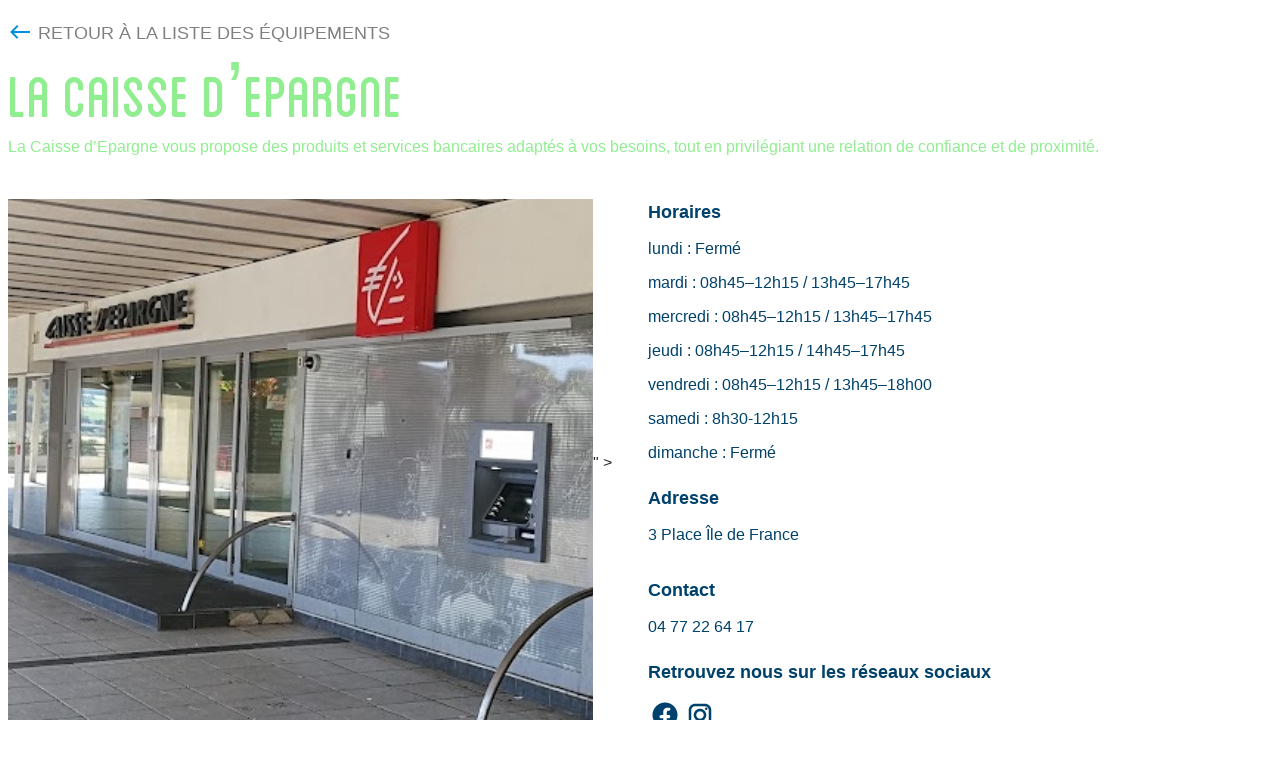

--- FILE ---
content_type: text/html; charset=UTF-8
request_url: https://www.mforyou.fr/commerce/la-caisse-depargne/
body_size: 6879
content:
<title>La Caisse d’Epargne - M For You</title>

		<!-- All in One SEO 4.8.7 - aioseo.com -->
	<meta name="description" content="La Caisse d’Epargne vous propose des produits et services bancaires adaptés à vos besoins, tout en privilégiant une relation de confiance et de proximité." />
	<meta name="robots" content="max-image-preview:large" />
	<link rel="canonical" href="https://www.mforyou.fr/commerce/la-caisse-depargne/" />
	<meta name="generator" content="All in One SEO (AIOSEO) 4.8.7" />
		<meta property="og:locale" content="fr_FR" />
		<meta property="og:site_name" content="M For You - Le portail de la ville de Saint-Chamond" />
		<meta property="og:type" content="article" />
		<meta property="og:title" content="La Caisse d’Epargne - M For You" />
		<meta property="og:description" content="La Caisse d’Epargne vous propose des produits et services bancaires adaptés à vos besoins, tout en privilégiant une relation de confiance et de proximité." />
		<meta property="og:url" content="https://www.mforyou.fr/commerce/la-caisse-depargne/" />
		<meta property="article:published_time" content="2022-07-12T14:27:42+00:00" />
		<meta property="article:modified_time" content="2023-06-16T08:15:51+00:00" />
		<meta name="twitter:card" content="summary_large_image" />
		<meta name="twitter:title" content="La Caisse d’Epargne - M For You" />
		<meta name="twitter:description" content="La Caisse d’Epargne vous propose des produits et services bancaires adaptés à vos besoins, tout en privilégiant une relation de confiance et de proximité." />
		<script type="application/ld+json" class="aioseo-schema">
			{"@context":"https:\/\/schema.org","@graph":[{"@type":"BreadcrumbList","@id":"https:\/\/www.mforyou.fr\/commerce\/la-caisse-depargne\/#breadcrumblist","itemListElement":[{"@type":"ListItem","@id":"https:\/\/www.mforyou.fr#listItem","position":1,"name":"Accueil","item":"https:\/\/www.mforyou.fr","nextItem":{"@type":"ListItem","@id":"https:\/\/www.mforyou.fr\/shops\/service\/#listItem","name":"Services"}},{"@type":"ListItem","@id":"https:\/\/www.mforyou.fr\/shops\/service\/#listItem","position":2,"name":"Services","item":"https:\/\/www.mforyou.fr\/shops\/service\/","nextItem":{"@type":"ListItem","@id":"https:\/\/www.mforyou.fr\/shops\/service\/service-poste-banque-et-assurance\/#listItem","name":"Service Poste Banque et Assurance"},"previousItem":{"@type":"ListItem","@id":"https:\/\/www.mforyou.fr#listItem","name":"Accueil"}},{"@type":"ListItem","@id":"https:\/\/www.mforyou.fr\/shops\/service\/service-poste-banque-et-assurance\/#listItem","position":3,"name":"Service Poste Banque et Assurance","item":"https:\/\/www.mforyou.fr\/shops\/service\/service-poste-banque-et-assurance\/","nextItem":{"@type":"ListItem","@id":"https:\/\/www.mforyou.fr\/commerce\/la-caisse-depargne\/#listItem","name":"La Caisse d&rsquo;Epargne"},"previousItem":{"@type":"ListItem","@id":"https:\/\/www.mforyou.fr\/shops\/service\/#listItem","name":"Services"}},{"@type":"ListItem","@id":"https:\/\/www.mforyou.fr\/commerce\/la-caisse-depargne\/#listItem","position":4,"name":"La Caisse d&rsquo;Epargne","previousItem":{"@type":"ListItem","@id":"https:\/\/www.mforyou.fr\/shops\/service\/service-poste-banque-et-assurance\/#listItem","name":"Service Poste Banque et Assurance"}}]},{"@type":"Organization","@id":"https:\/\/www.mforyou.fr\/#organization","name":"M For You","description":"Le portail de la ville de Saint-Chamond","url":"https:\/\/www.mforyou.fr\/"},{"@type":"Person","@id":"https:\/\/www.mforyou.fr\/author\/#author","url":"https:\/\/www.mforyou.fr\/author\/"},{"@type":"WebPage","@id":"https:\/\/www.mforyou.fr\/commerce\/la-caisse-depargne\/#webpage","url":"https:\/\/www.mforyou.fr\/commerce\/la-caisse-depargne\/","name":"La Caisse d\u2019Epargne - M For You","description":"La Caisse d\u2019Epargne vous propose des produits et services bancaires adapt\u00e9s \u00e0 vos besoins, tout en privil\u00e9giant une relation de confiance et de proximit\u00e9.","inLanguage":"fr-FR","isPartOf":{"@id":"https:\/\/www.mforyou.fr\/#website"},"breadcrumb":{"@id":"https:\/\/www.mforyou.fr\/commerce\/la-caisse-depargne\/#breadcrumblist"},"author":{"@id":"https:\/\/www.mforyou.fr\/author\/#author"},"creator":{"@id":"https:\/\/www.mforyou.fr\/author\/#author"},"image":{"@type":"ImageObject","url":"https:\/\/www.mforyou.fr\/wp-content\/blogs.dir\/179\/files\/2022\/07\/caisse-depargne-1.jpg","@id":"https:\/\/www.mforyou.fr\/commerce\/la-caisse-depargne\/#mainImage","width":585,"height":530},"primaryImageOfPage":{"@id":"https:\/\/www.mforyou.fr\/commerce\/la-caisse-depargne\/#mainImage"},"datePublished":"2022-07-12T16:27:42+02:00","dateModified":"2023-06-16T10:15:51+02:00"},{"@type":"WebSite","@id":"https:\/\/www.mforyou.fr\/#website","url":"https:\/\/www.mforyou.fr\/","name":"M For You","description":"Le portail de la ville de Saint-Chamond","inLanguage":"fr-FR","publisher":{"@id":"https:\/\/www.mforyou.fr\/#organization"}}]}
		</script>
		<!-- All in One SEO -->

<link rel='dns-prefetch' href='//www.googletagmanager.com' />
<link rel="alternate" type="application/rss+xml" title="M For You &raquo; Flux" href="https://www.mforyou.fr/feed/" />
		<!-- This site uses the Google Analytics by MonsterInsights plugin v9.7.0 - Using Analytics tracking - https://www.monsterinsights.com/ -->
							<script src="//www.googletagmanager.com/gtag/js?id=G-LJCHGYQPMX"  data-cfasync="false" data-wpfc-render="false" async></script>
			<script data-cfasync="false" data-wpfc-render="false">
				var mi_version = '9.7.0';
				var mi_track_user = true;
				var mi_no_track_reason = '';
								var MonsterInsightsDefaultLocations = {"page_location":"https:\/\/www.mforyou.fr\/commerce\/la-caisse-depargne\/"};
								if ( typeof MonsterInsightsPrivacyGuardFilter === 'function' ) {
					var MonsterInsightsLocations = (typeof MonsterInsightsExcludeQuery === 'object') ? MonsterInsightsPrivacyGuardFilter( MonsterInsightsExcludeQuery ) : MonsterInsightsPrivacyGuardFilter( MonsterInsightsDefaultLocations );
				} else {
					var MonsterInsightsLocations = (typeof MonsterInsightsExcludeQuery === 'object') ? MonsterInsightsExcludeQuery : MonsterInsightsDefaultLocations;
				}

								var disableStrs = [
										'ga-disable-G-LJCHGYQPMX',
									];

				/* Function to detect opted out users */
				function __gtagTrackerIsOptedOut() {
					for (var index = 0; index < disableStrs.length; index++) {
						if (document.cookie.indexOf(disableStrs[index] + '=true') > -1) {
							return true;
						}
					}

					return false;
				}

				/* Disable tracking if the opt-out cookie exists. */
				if (__gtagTrackerIsOptedOut()) {
					for (var index = 0; index < disableStrs.length; index++) {
						window[disableStrs[index]] = true;
					}
				}

				/* Opt-out function */
				function __gtagTrackerOptout() {
					for (var index = 0; index < disableStrs.length; index++) {
						document.cookie = disableStrs[index] + '=true; expires=Thu, 31 Dec 2099 23:59:59 UTC; path=/';
						window[disableStrs[index]] = true;
					}
				}

				if ('undefined' === typeof gaOptout) {
					function gaOptout() {
						__gtagTrackerOptout();
					}
				}
								window.dataLayer = window.dataLayer || [];

				window.MonsterInsightsDualTracker = {
					helpers: {},
					trackers: {},
				};
				if (mi_track_user) {
					function __gtagDataLayer() {
						dataLayer.push(arguments);
					}

					function __gtagTracker(type, name, parameters) {
						if (!parameters) {
							parameters = {};
						}

						if (parameters.send_to) {
							__gtagDataLayer.apply(null, arguments);
							return;
						}

						if (type === 'event') {
														parameters.send_to = monsterinsights_frontend.v4_id;
							var hookName = name;
							if (typeof parameters['event_category'] !== 'undefined') {
								hookName = parameters['event_category'] + ':' + name;
							}

							if (typeof MonsterInsightsDualTracker.trackers[hookName] !== 'undefined') {
								MonsterInsightsDualTracker.trackers[hookName](parameters);
							} else {
								__gtagDataLayer('event', name, parameters);
							}
							
						} else {
							__gtagDataLayer.apply(null, arguments);
						}
					}

					__gtagTracker('js', new Date());
					__gtagTracker('set', {
						'developer_id.dZGIzZG': true,
											});
					if ( MonsterInsightsLocations.page_location ) {
						__gtagTracker('set', MonsterInsightsLocations);
					}
										__gtagTracker('config', 'G-LJCHGYQPMX', {"forceSSL":"true","link_attribution":"true"} );
										window.gtag = __gtagTracker;										(function () {
						/* https://developers.google.com/analytics/devguides/collection/analyticsjs/ */
						/* ga and __gaTracker compatibility shim. */
						var noopfn = function () {
							return null;
						};
						var newtracker = function () {
							return new Tracker();
						};
						var Tracker = function () {
							return null;
						};
						var p = Tracker.prototype;
						p.get = noopfn;
						p.set = noopfn;
						p.send = function () {
							var args = Array.prototype.slice.call(arguments);
							args.unshift('send');
							__gaTracker.apply(null, args);
						};
						var __gaTracker = function () {
							var len = arguments.length;
							if (len === 0) {
								return;
							}
							var f = arguments[len - 1];
							if (typeof f !== 'object' || f === null || typeof f.hitCallback !== 'function') {
								if ('send' === arguments[0]) {
									var hitConverted, hitObject = false, action;
									if ('event' === arguments[1]) {
										if ('undefined' !== typeof arguments[3]) {
											hitObject = {
												'eventAction': arguments[3],
												'eventCategory': arguments[2],
												'eventLabel': arguments[4],
												'value': arguments[5] ? arguments[5] : 1,
											}
										}
									}
									if ('pageview' === arguments[1]) {
										if ('undefined' !== typeof arguments[2]) {
											hitObject = {
												'eventAction': 'page_view',
												'page_path': arguments[2],
											}
										}
									}
									if (typeof arguments[2] === 'object') {
										hitObject = arguments[2];
									}
									if (typeof arguments[5] === 'object') {
										Object.assign(hitObject, arguments[5]);
									}
									if ('undefined' !== typeof arguments[1].hitType) {
										hitObject = arguments[1];
										if ('pageview' === hitObject.hitType) {
											hitObject.eventAction = 'page_view';
										}
									}
									if (hitObject) {
										action = 'timing' === arguments[1].hitType ? 'timing_complete' : hitObject.eventAction;
										hitConverted = mapArgs(hitObject);
										__gtagTracker('event', action, hitConverted);
									}
								}
								return;
							}

							function mapArgs(args) {
								var arg, hit = {};
								var gaMap = {
									'eventCategory': 'event_category',
									'eventAction': 'event_action',
									'eventLabel': 'event_label',
									'eventValue': 'event_value',
									'nonInteraction': 'non_interaction',
									'timingCategory': 'event_category',
									'timingVar': 'name',
									'timingValue': 'value',
									'timingLabel': 'event_label',
									'page': 'page_path',
									'location': 'page_location',
									'title': 'page_title',
									'referrer' : 'page_referrer',
								};
								for (arg in args) {
																		if (!(!args.hasOwnProperty(arg) || !gaMap.hasOwnProperty(arg))) {
										hit[gaMap[arg]] = args[arg];
									} else {
										hit[arg] = args[arg];
									}
								}
								return hit;
							}

							try {
								f.hitCallback();
							} catch (ex) {
							}
						};
						__gaTracker.create = newtracker;
						__gaTracker.getByName = newtracker;
						__gaTracker.getAll = function () {
							return [];
						};
						__gaTracker.remove = noopfn;
						__gaTracker.loaded = true;
						window['__gaTracker'] = __gaTracker;
					})();
									} else {
										console.log("");
					(function () {
						function __gtagTracker() {
							return null;
						}

						window['__gtagTracker'] = __gtagTracker;
						window['gtag'] = __gtagTracker;
					})();
									}
			</script>
			
							<!-- / Google Analytics by MonsterInsights -->
		<style id='wp-img-auto-sizes-contain-inline-css'>
img:is([sizes=auto i],[sizes^="auto," i]){contain-intrinsic-size:3000px 1500px}
/*# sourceURL=wp-img-auto-sizes-contain-inline-css */
</style>
<link rel='stylesheet' id='sbi_styles-css' href='https://www.mforyou.fr/wp-content/plugins/instagram-feed/css/sbi-styles.min.css?ver=6.9.1' media='all' />
<link rel='stylesheet' id='wp-block-library-css' href='https://www.mforyou.fr/wp-includes/css/dist/block-library/style.min.css?ver=6.9' media='all' />

<style id='classic-theme-styles-inline-css'>
/*! This file is auto-generated */
.wp-block-button__link{color:#fff;background-color:#32373c;border-radius:9999px;box-shadow:none;text-decoration:none;padding:calc(.667em + 2px) calc(1.333em + 2px);font-size:1.125em}.wp-block-file__button{background:#32373c;color:#fff;text-decoration:none}
/*# sourceURL=/wp-includes/css/classic-themes.min.css */
</style>
<link rel='stylesheet' id='cookie-law-info-css' href='https://www.mforyou.fr/wp-content/plugins/cookie-law-info/legacy/public/css/cookie-law-info-public.css?ver=3.3.4' media='all' />
<link rel='stylesheet' id='cookie-law-info-gdpr-css' href='https://www.mforyou.fr/wp-content/plugins/cookie-law-info/legacy/public/css/cookie-law-info-gdpr.css?ver=3.3.4' media='all' />
<link rel='stylesheet' id='mfy-style-css' href='https://www.mforyou.fr/wp-content/themes/mfy/dist/style.css?ver=1.0.0' media='all' />
<link rel='stylesheet' id='wp-pagenavi-css' href='https://www.mforyou.fr/wp-content/plugins/wp-pagenavi/pagenavi-css.css?ver=2.70' media='all' />
<script src="https://www.mforyou.fr/wp-content/plugins/google-analytics-for-wordpress/assets/js/frontend-gtag.min.js?ver=9.7.0" id="monsterinsights-frontend-script-js" async data-wp-strategy="async"></script>
<script data-cfasync="false" data-wpfc-render="false" id='monsterinsights-frontend-script-js-extra'>var monsterinsights_frontend = {"js_events_tracking":"true","download_extensions":"doc,pdf,ppt,zip,xls,docx,pptx,xlsx","inbound_paths":"[{\"path\":\"\\\/go\\\/\",\"label\":\"affiliate\"},{\"path\":\"\\\/recommend\\\/\",\"label\":\"affiliate\"}]","home_url":"https:\/\/www.mforyou.fr","hash_tracking":"false","v4_id":"G-LJCHGYQPMX"};</script>
<script src="https://www.mforyou.fr/wp-includes/js/jquery/jquery.min.js?ver=3.7.1" id="jquery-core-js"></script>
<script id="cookie-law-info-js-extra">
var Cli_Data = {"nn_cookie_ids":[],"cookielist":[],"non_necessary_cookies":[],"ccpaEnabled":"","ccpaRegionBased":"","ccpaBarEnabled":"","strictlyEnabled":["necessary","obligatoire"],"ccpaType":"gdpr","js_blocking":"1","custom_integration":"","triggerDomRefresh":"","secure_cookies":""};
var cli_cookiebar_settings = {"animate_speed_hide":"500","animate_speed_show":"500","background":"#f7e5db","border":"#b1a6a6c2","border_on":"","button_1_button_colour":"#00426b","button_1_button_hover":"#003556","button_1_link_colour":"#fff","button_1_as_button":"1","button_1_new_win":"","button_2_button_colour":"#333","button_2_button_hover":"#292929","button_2_link_colour":"#444","button_2_as_button":"","button_2_hidebar":"","button_3_button_colour":"#dedfe0","button_3_button_hover":"#b2b2b3","button_3_link_colour":"#333333","button_3_as_button":"1","button_3_new_win":"","button_4_button_colour":"#dedfe0","button_4_button_hover":"#b2b2b3","button_4_link_colour":"#333333","button_4_as_button":"1","button_7_button_colour":"#61a229","button_7_button_hover":"#4e8221","button_7_link_colour":"#fff","button_7_as_button":"1","button_7_new_win":"","font_family":"inherit","header_fix":"","notify_animate_hide":"1","notify_animate_show":"","notify_div_id":"#cookie-law-info-bar","notify_position_horizontal":"right","notify_position_vertical":"bottom","scroll_close":"","scroll_close_reload":"","accept_close_reload":"","reject_close_reload":"","showagain_tab":"","showagain_background":"#fff","showagain_border":"#000","showagain_div_id":"#cookie-law-info-again","showagain_x_position":"100px","text":"#333333","show_once_yn":"","show_once":"10000","logging_on":"","as_popup":"","popup_overlay":"1","bar_heading_text":"","cookie_bar_as":"banner","popup_showagain_position":"bottom-right","widget_position":"left"};
var log_object = {"ajax_url":"https://www.mforyou.fr/wp-admin/admin-ajax.php"};
//# sourceURL=cookie-law-info-js-extra
</script>
<script src="https://www.mforyou.fr/wp-content/plugins/cookie-law-info/legacy/public/js/cookie-law-info-public.js?ver=3.3.4" id="cookie-law-info-js"></script>
<link rel="https://api.w.org/" href="https://www.mforyou.fr/wp-json/" /><link rel="alternate" title="JSON" type="application/json" href="https://www.mforyou.fr/wp-json/wp/v2/commerce/792" /><meta name="generator" content="Site Kit by Google 1.160.1" /><meta name="generator" content="Elementor 3.31.3; features: additional_custom_breakpoints, e_element_cache; settings: css_print_method-external, google_font-enabled, font_display-auto">
			<style>
				.e-con.e-parent:nth-of-type(n+4):not(.e-lazyloaded):not(.e-no-lazyload),
				.e-con.e-parent:nth-of-type(n+4):not(.e-lazyloaded):not(.e-no-lazyload) * {
					background-image: none !important;
				}
				@media screen and (max-height: 1024px) {
					.e-con.e-parent:nth-of-type(n+3):not(.e-lazyloaded):not(.e-no-lazyload),
					.e-con.e-parent:nth-of-type(n+3):not(.e-lazyloaded):not(.e-no-lazyload) * {
						background-image: none !important;
					}
				}
				@media screen and (max-height: 640px) {
					.e-con.e-parent:nth-of-type(n+2):not(.e-lazyloaded):not(.e-no-lazyload),
					.e-con.e-parent:nth-of-type(n+2):not(.e-lazyloaded):not(.e-no-lazyload) * {
						background-image: none !important;
					}
				}
			</style>
			<link rel="icon" href="https://www.mforyou.fr/wp-content/blogs.dir/179/files/2022/08/favicon.png" sizes="32x32" />
<link rel="icon" href="https://www.mforyou.fr/wp-content/blogs.dir/179/files/2022/08/favicon.png" sizes="192x192" />
<link rel="apple-touch-icon" href="https://www.mforyou.fr/wp-content/blogs.dir/179/files/2022/08/favicon.png" />
<meta name="msapplication-TileImage" content="https://www.mforyou.fr/wp-content/blogs.dir/179/files/2022/08/favicon.png" />



<main id="single-post">
    <article>
        <div class="container">
            <a class="return-to-list" href="https://www.mforyou.fr/saint-chamond">Retour à la liste des équipements</a>
            <header class="entry-header">
                <h1 class="main-title" style="color: #90ee90">
                    La Caisse d&rsquo;Epargne                </h1>
	            <div class="content" style="color: #90ee90">
		            
<p>La Caisse d’Epargne vous propose des produits et services bancaires adaptés à vos besoins, tout en privilégiant une relation de confiance et de proximité.</p>
	            </div>
            

            </header><!-- .entry-header -->
        </div>
        <div class="position-relative services">
            <div class="entry-content">
                <div class="container py-5">
                    <div class="row">
	                    		                    <div class="col-lg-6 col-12 container">
			                    <div class="single-commerce-img mb-5">
									<img src="<img src="https://www.mforyou.fr/wp-content/blogs.dir/179/files/2022/07/caisse-depargne-1.jpg" class="attachment-post-thumbnail size-post-thumbnail wp-post-image" alt="" decoding="async" srcset="https://www.mforyou.fr/wp-content/blogs.dir/179/files/2022/07/caisse-depargne-1.jpg 585w, https://www.mforyou.fr/wp-content/blogs.dir/179/files/2022/07/caisse-depargne-1-300x272.jpg 300w" sizes="(max-width: 585px) 100vw, 585px" />" >
									
				                    
			                    </div>
		                    </div>
	                                            <div class="infos col-12 col-lg-6">
                                                                                        <div class="horaires">
                                    <div class="title"> Horaires</div>
                                                                            <div class="horaires-dispo">
                                                                                                <p class="horaire-dispo">
                                                        lundi :
                                                        <span>
                                                    Fermé                                                </span>
                                                    </p>
                                                                                                    <p class="horaire-dispo">
                                                        mardi :
                                                        <span>
                                                    08h45–12h15 / 13h45–17h45                                                </span>
                                                    </p>
                                                                                                    <p class="horaire-dispo">
                                                        mercredi :
                                                        <span>
                                                    08h45–12h15 / 13h45–17h45                                                </span>
                                                    </p>
                                                                                                    <p class="horaire-dispo">
                                                        jeudi :
                                                        <span>
                                                    08h45–12h15 / 14h45–17h45                                                </span>
                                                    </p>
                                                                                                    <p class="horaire-dispo">
                                                        vendredi :
                                                        <span>
                                                    08h45–12h15 / 13h45–18h00                                                </span>
                                                    </p>
                                                                                                    <p class="horaire-dispo">
                                                        samedi :
                                                        <span>
                                                    8h30-12h15                                                </span>
                                                    </p>
                                                                                                    <p class="horaire-dispo">
                                                        dimanche :
                                                        <span>
                                                    Fermé                                                </span>
                                                    </p>
                                                                                                                                    </div>
                                                                    </div>
                            	                                                        <div class="adresse col-12 mb-5">
                                    <div class="title"> Adresse</div>
			                        <p class="">3 Place Île de France</p>                                </div>
	                                                                                    <div class="contact">
                                    <div class="title"> Contact</div>
                                    <div class="contact-dispo">
                                        04 77 22 64 17                                    </div>
                                </div>
                                                                                    <div class="rs">
	                            <div class="title">Retrouvez nous sur les réseaux sociaux</div>
                                <div class="social-icons">
                                                                                                                        <a href="https://www.facebook.com/Caisse.Epargne/?locale=fr_FR" class="inline-block p-1" target="_blank">
                                                <img src="https://www.mforyou.fr/wp-content/themes/mfy/img/facebook.svg" alt="facebook">
                                            </a>
                                                                                                                            <a href="https://www.instagram.com/caisse_epargne/?hl=fr" class="inline-block p-1" target="_blank">
                                                <img src="https://www.mforyou.fr/wp-content/themes/mfy/img/instagram.svg" alt="instagram">
                                            </a>
                                                                                                                                                    </div>
                            </div>
                            	                        
	                        		                        <div class="col-12 mb-5 site-web">
			                        				                        <div class="title">Site Web</div>
			                        			                        <div>
				                        <a href="https://www.agences.caisse-epargne.fr/banque-assurance/st-chamond-fonsala-id14265030247" target="_blank">https://www.agences.caisse-epargne.fr/banque-assurance/st-chamond-fonsala-id14265030247</a>			                        </div>
		                        </div>
	                                                </div>
                    </div>
                </div>
            </div>
        </div>
		
        <script>
			let geocoder;
			let map;
			let addr = "3 Place Île de France, 42400 Saint-Chamond";
            const styleArray = [
                {
                    featureType: "administrative",
                    elementType: "all",
                    stylers: [
                        {
                            visibility: "simplified"
                        }
                    ]
                },
                {
                    featureType: "landscape",
                    elementType: "all",
                    stylers: [
                        {
                            "visibility": "on"
                        }
                    ]
                },
                {
                    featureType: "poi",
                    elementType: "all",
                    stylers: [
                        {
                            visibility: "off"
                        }
                    ]
                },
                {
                    featureType: "transit",
                    elementType: "all",
                    stylers: [
                        {
                            visibility: "off"
                        }
                    ]
                }
            ]

            function initMap() {
				geocoder = new google.maps.Geocoder();
				const pos = { lat: 45.474136, lng: 4.533512 };
				map = new google.maps.Map(document.getElementById('map'), {
					zoom: 15,
					center: pos,
                    styles: styleArray
				});
				geocoder = new google.maps.Geocoder();
				geocoder.geocode({ address: addr })
					.then(({ results }) => {
						map.setZoom(15);
						new google.maps.Marker({
							map: map,
							position: pos,
							icon: {
								url: 'data:image/svg+xml;utf-8, <svg xmlns="http://www.w3.org/2000/svg" width="40" height="50" viewBox="0 0 40 50"><path fill="%2390ee90" d="M20,4.35c-7.92,.05-14.3,6.51-14.25,14.43v.02c0,10.84,14.25,26.85,14.25,26.85,0,0,14.25-16,14.25-26.84,.06-7.92-6.31-14.39-14.23-14.46h-.02Zm0,19.62c-2.85,.04-5.19-2.24-5.23-5.09-.04-2.85,2.24-5.19,5.09-5.23,2.85-.04,5.19,2.24,5.23,5.09,0,.02,0,.05,0,.07,.02,2.83-2.26,5.14-5.09,5.16Z" /></svg>'
							}
						});
					})
					.catch((e) => {});

			}
			const observer = new IntersectionObserver((entries) => {
				entries.forEach((entry) => {
					if (entry.isIntersecting) {
						observer.unobserve(entry.target);
						entry.target.classList.add('is-loaded');
						const script = document.createElement('script');
						script.type = 'text/javascript';
						script.src = 'https://maps.googleapis.com/maps/api/js?key=AIzaSyDfGadcpPrUOW3EkV7wJ4OoEIMuf311fgA&callback=initMap&libraries=&v=weekly';
						document.getElementsByTagName('head')[0].appendChild(script);
					}
				})
			});

			const targets = document.querySelectorAll('#map');
			targets.forEach((el) => observer.observe(el))
        </script>
    </article>
</main>


--- FILE ---
content_type: image/svg+xml
request_url: https://www.mforyou.fr/wp-content/themes/mfy/img/facebook.svg
body_size: 1157
content:
<svg xmlns="http://www.w3.org/2000/svg" xmlns:xlink="http://www.w3.org/1999/xlink" viewBox="0 0 24 24" width="24px" height="24px">
<g >
<path style=" stroke:none;fill-rule:nonzero;fill:rgb(0%,25.882354%,41.960785%);fill-opacity:1;" d="M 11.664062 2.003906 C 6.621094 2.171875 2.375 6.25 2.023438 11.289062 C 1.65625 16.617188 5.46875 21.121094 10.507812 21.878906 L 10.507812 14.648438 L 8.890625 14.648438 C 8.164062 14.648438 7.578125 14.0625 7.578125 13.335938 C 7.578125 12.609375 8.164062 12.023438 8.890625 12.023438 L 10.503906 12.023438 L 10.503906 10.273438 C 10.503906 7.378906 11.914062 6.105469 14.324219 6.105469 C 14.679688 6.105469 14.984375 6.113281 15.242188 6.128906 C 15.878906 6.15625 16.371094 6.6875 16.371094 7.324219 C 16.371094 7.988281 15.835938 8.523438 15.171875 8.523438 L 14.730469 8.523438 C 13.710938 8.523438 13.351562 9.492188 13.351562 10.585938 L 13.351562 12.023438 L 15.222656 12.023438 C 15.8125 12.023438 16.265625 12.550781 16.175781 13.132812 L 16.066406 13.835938 C 15.992188 14.304688 15.589844 14.652344 15.113281 14.652344 L 13.351562 14.652344 L 13.351562 21.898438 C 18.234375 21.234375 22 17.0625 22 12 C 22 6.367188 17.339844 1.820312 11.664062 2.003906 Z M 11.664062 2.003906 "/>
</g>
</svg>


--- FILE ---
content_type: image/svg+xml
request_url: https://www.mforyou.fr/wp-content/themes/mfy/img/instagram.svg
body_size: 892
content:
<svg xmlns="http://www.w3.org/2000/svg" xmlns:xlink="http://www.w3.org/1999/xlink" viewBox="0 0 24 24" width="24px" height="24px">
<g>
<path style=" stroke:none;fill-rule:nonzero;fill:rgb(0%,25.882354%,41.960785%);fill-opacity:1;" d="M 8 3 C 5.242188 3 3 5.242188 3 8 L 3 16 C 3 18.757812 5.242188 21 8 21 L 16 21 C 18.757812 21 21 18.757812 21 16 L 21 8 C 21 5.242188 18.757812 3 16 3 Z M 8 5 L 16 5 C 17.652344 5 19 6.347656 19 8 L 19 16 C 19 17.652344 17.652344 19 16 19 L 8 19 C 6.347656 19 5 17.652344 5 16 L 5 8 C 5 6.347656 6.347656 5 8 5 Z M 17 6 C 16.449219 6 16 6.449219 16 7 C 16 7.550781 16.449219 8 17 8 C 17.550781 8 18 7.550781 18 7 C 18 6.449219 17.550781 6 17 6 Z M 12 7 C 9.242188 7 7 9.242188 7 12 C 7 14.757812 9.242188 17 12 17 C 14.757812 17 17 14.757812 17 12 C 17 9.242188 14.757812 7 12 7 Z M 12 9 C 13.652344 9 15 10.347656 15 12 C 15 13.652344 13.652344 15 12 15 C 10.347656 15 9 13.652344 9 12 C 9 10.347656 10.347656 9 12 9 Z M 12 9 "/>
</g>
</svg>
